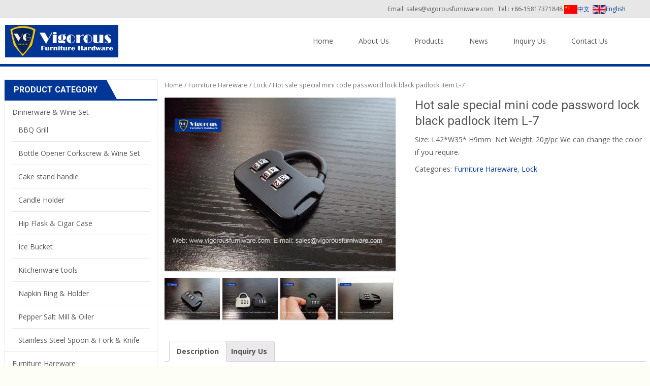

--- FILE ---
content_type: text/html
request_url: http://www.vigorousfurniware.com/product/hot-sale-special-mini-code-password-lock-black-padlock-item-l-7/
body_size: 11292
content:

<!DOCTYPE html>
<html lang="en-US">
<head>
	<meta charset="UTF-8">
	<meta name="viewport" content="width=device-width">
	 
	<link rel="profile" href="http://gmpg.org/xfn/11">
	<link rel="pingback" href="http://www.vigorousfurniware.com/xmlrpc.php">
	<title>Hot sale special mini code password lock black padlock item L-7 &#8211; vigorousfurniware.com</title>
<link rel='dns-prefetch' href='//fonts.googleapis.com' />
<link rel='stylesheet' id='wpb_wps_owl_carousel-css'  href='http://www.vigorousfurniware.com/wp-content/plugins/slider/slideset.css' type='text/css' media='' />
<link rel='stylesheet' id='contact-form-7-css'  href='http://www.vigorousfurniware.com/wp-content/plugins/contact-form-7/includes/css/styles.css' type='text/css' media='all' />
<link rel='stylesheet' id='woocommerce-layout-css'  href='//www.vigorousfurniware.com/wp-content/plugins/woocommerce/assets/css/woocommerce-layout.css' type='text/css' media='all' />
<link rel='stylesheet' id='woocommerce-smallscreen-css'  href='//www.vigorousfurniware.com/wp-content/plugins/woocommerce/assets/css/woocommerce-smallscreen.css' type='text/css' media='only screen and (max-width: 768px)' />
<link rel='stylesheet' id='woocommerce-general-css'  href='//www.vigorousfurniware.com/wp-content/plugins/woocommerce/assets/css/woocommerce.css' type='text/css' media='all' />
<link rel='stylesheet' id='imax-fonts-css'  href='//fonts.googleapis.com/css?family=Open+Sans%3A300%2C400%2C700%2C300italic%2C400italic%2C700italic%7CRoboto%3A300%2C400%2C700&#038;subset=latin%2Clatin-ext' type='text/css' media='all' />
<link rel='stylesheet' id='genericons-css'  href='http://www.vigorousfurniware.com/wp-content/themes/i-max/fonts/genericons.css' type='text/css' media='all' />
<link rel='stylesheet' id='animate-css'  href='http://www.vigorousfurniware.com/wp-content/themes/i-max/css/animate.min.css' type='text/css' media='all' />
<link rel='stylesheet' id='side-menu-css'  href='http://www.vigorousfurniware.com/wp-content/themes/i-max/css/jquery.sidr.dark.css' type='text/css' media='all' />
<link rel='stylesheet' id='owl-carousel-css'  href='http://www.vigorousfurniware.com/wp-content/themes/i-max/css/owl.carousel.css' type='text/css' media='all' />
<link rel='stylesheet' id='owl-carousel-theme-css'  href='http://www.vigorousfurniware.com/wp-content/themes/i-max/css/owl.theme.css' type='text/css' media='all' />
<link rel='stylesheet' id='owl-carousel-transitions-css'  href='http://www.vigorousfurniware.com/wp-content/themes/i-max/css/owl.transitions.css' type='text/css' media='all' />
<link rel='stylesheet' id='imax-style-css'  href='http://www.vigorousfurniware.com/wp-content/themes/i-max_child/style.css' type='text/css' media='all' />
<!--[if lt IE 9]>
<link rel='stylesheet' id='imax-ie-css'  href='http://www.vigorousfurniware.com/wp-content/themes/i-max/css/ie.css' type='text/css' media='all' />
<![endif]-->
<link rel='stylesheet' id='imax-extra-stylesheet-css'  href='http://www.vigorousfurniware.com/wp-content/themes/i-max/css/extra-style.css' type='text/css' media='all' />
<style id='imax-extra-stylesheet-inline-css' type='text/css'>
#sun h3 span {
    background: none repeat scroll 0 0 #003696;
}
#sun h3 span::before {
    border-bottom: 37px solid #003696;
}
.wpb_area_title{
border-bottom: 3px solid #003696;
}
</style>
<link rel='stylesheet' id='kirki-styles-css'  href='http://www.vigorousfurniware.com/wp-content/themes/i-max/inc/kirki/assets/css/kirki-styles.css' type='text/css' media='all' />
<script type='text/javascript' src='http://www.vigorousfurniware.com/wp-includes/js/jquery/jquery.js'></script>
<script type='text/javascript' src='http://www.vigorousfurniware.com/wp-includes/js/jquery/jquery-migrate.min.js'></script>
<script type='text/javascript' src='http://www.vigorousfurniware.com/wp-content/plugins/js/js.js'></script>
<link rel="canonical" href="http://www.vigorousfurniware.com/product/hot-sale-special-mini-code-password-lock-black-padlock-item-l-7/" />
<style type="text/css">
.grid figcaption a, div.grid_no_animation figcaption a.button {background: #1abc9c!important;}
.grid figcaption a:hover, div.grid_no_animation figcaption a.button:hover {background: #16a085!important;}
.owl-theme .owl-controls .owl-page span {background: #8BCFC2;}
.owl-theme .owl-controls .owl-page.active span,
.owl-theme .owl-controls.clickable .owl-page:hover span{background: #16A085;}
.owl-theme .owl-controls .owl-buttons div {background: #CCCCCC;}
.owl-theme .owl-controls.clickable .owl-buttons div:hover{background:#999999;}
div.grid_no_animation figcaption .pro_price_area .amount {text-decoration: none;color: #16A085;}
</style>
<style type="text/css">
a,a:visited,.blog-columns .comments-link a:hover {color: #003696;}input:focus,textarea:focus,.site-footer .widget-area .widget .wpcf7 .wpcf7-submit {border: 1px solid #003696;}button,input[type="submit"],input[type="button"],input[type="reset"],.tx-service.curved .tx-service-icon span,.tx-service.square .tx-service-icon span {background-color: #003696;}.nav-container .sub-menu,.nav-container .children {border-top: 2px solid #003696;}.ibanner,.da-dots span.da-dots-current,.tx-cta a.cta-button {background-color: #003696;}#ft-post .entry-thumbnail:hover > .comments-link,.tx-folio-img .folio-links .folio-linkico,.tx-folio-img .folio-links .folio-zoomico {background-color: #003696;}.entry-header h1.entry-title a:hover,.entry-header > .entry-meta a:hover {color: #003696;}.featured-area div.entry-summary > p > a.moretag:hover {background-color: #003696;}.site-content div.entry-thumbnail .stickyonimg,.site-content div.entry-thumbnail .dateonimg,.site-content div.entry-nothumb .stickyonimg,.site-content div.entry-nothumb .dateonimg {background-color: #003696;}.entry-meta a,.entry-content a,.comment-content a,.entry-content a:visited {color: #003696;}.format-status .entry-content .page-links a,.format-gallery .entry-content .page-links a,.format-chat .entry-content .page-links a,.format-quote .entry-content .page-links a,.page-links a {background: #003696;border: 1px solid #003696;color: #ffffff;}.format-gallery .entry-content .page-links a:hover,.format-audio .entry-content .page-links a:hover,.format-status .entry-content .page-links a:hover,.format-video .entry-content .page-links a:hover,.format-chat .entry-content .page-links a:hover,.format-quote .entry-content .page-links a:hover,.page-links a:hover {color: #003696;}.iheader.front {background-color: #003696;}.navigation a,.tx-post-row .tx-folio-title a:hover,.tx-blog .tx-blog-item h3.tx-post-title a:hover {color: #003696;}.paging-navigation div.navigation > ul > li a:hover,.paging-navigation div.navigation > ul > li.active > a {color: #003696;	border-color: #003696;}.comment-author .fn,.comment-author .url,.comment-reply-link,.comment-reply-login,.comment-body .reply a,.widget a:hover {color: #003696;}.widget_calendar a:hover {background-color: #003696;	color: #ffffff;	}.widget_calendar td#next a:hover,.widget_calendar td#prev a:hover {background-color: #003696;color: #ffffff;}.site-footer div.widget-area .widget a:hover {color: #003696;}.site-main div.widget-area .widget_calendar a:hover,.site-footer div.widget-area .widget_calendar a:hover {background-color: #003696;color: #ffffff;}.widget a:visited { color: #373737;}.widget a:hover,.entry-header h1.entry-title a:hover,.error404 .page-title:before,.tx-service-icon span i,.tx-post-comm:after {color: #003696;}.da-dots > span > span,.site-footer .widget-area .widget .wpcf7 .wpcf7-submit {background-color: #003696;}.iheader,.format-status,.tx-service:hover .tx-service-icon span,.ibanner .da-slider .owl-item .da-link:hover {background-color: #003696;}.tx-cta {border-left: 6px solid #003696;}.paging-navigation #posts-nav > span:hover, .paging-navigation #posts-nav > a:hover, .paging-navigation #posts-nav > span.current, .paging-navigation #posts-nav > a.current, .paging-navigation div.navigation > ul > li a:hover, .paging-navigation div.navigation > ul > li > span.current, .paging-navigation div.navigation > ul > li.active > a {border: 1px solid #003696;color: #003696;}.entry-title a { color: #141412;}.tx-service-icon span { border: 2px solid #003696;}.nav-container .current_page_item > a,.nav-container .current_page_ancestor > a,.nav-container .current-menu-item > a,.nav-container .current-menu-ancestor > a,.nav-container li a:hover,.nav-container li:hover > a,.nav-container li a:hover,ul.nav-container ul a:hover,.nav-container ul ul a:hover {background-color: #003696; }.tx-service.curved .tx-service-icon span,.tx-service.square .tx-service-icon span {border: 6px solid #e7e7e7; width: 100px; height: 100px;}.tx-service.curved .tx-service-icon span i,.tx-service.square .tx-service-icon span i {color: #FFFFFF;}.tx-service.curved:hover .tx-service-icon span,.tx-service.square:hover .tx-service-icon span {background-color: #e7e7e7;}.tx-service.curved:hover .tx-service-icon span i,.tx-service.square:hover .tx-service-icon span i,.folio-style-gallery.tx-post-row .tx-portfolio-item .tx-folio-title a:hover {color: #003696;}.site .tx-slider .tx-slide-button a,.ibanner .da-slider .owl-item.active .da-link  { background-color: #003696; color: #FFF; }.site .tx-slider .tx-slide-button a:hover  { background-color: #373737; color: #FFF; }</style>
<style type="text/css" id="custom-background-css">
body.custom-background { background-color: #fdfff7; background-image: url("http://www.vigorousfurniware.com/wp-content/themes/i-max/images/default-bg.png"); background-position: left top; background-size: auto; background-repeat: repeat; background-attachment: scroll; }
</style>
<link rel="icon" href="http://www.vigorousfurniware.com/wp-content/uploads/vigorous.jpg" sizes="32x32" />
<link rel="icon" href="http://www.vigorousfurniware.com/wp-content/uploads/vigorous.jpg" sizes="192x192" />
<link rel="apple-touch-icon-precomposed" href="http://www.vigorousfurniware.com/wp-content/uploads/vigorous.jpg" />
<meta name="msapplication-TileImage" content="http://www.vigorousfurniware.com/wp-content/uploads/vigorous.jpg" />
</head>
<body class="product-template-default single single-product postid-891 custom-background woocommerce woocommerce-page sidebar nx-wide onecol-blog single-author no-avatars" style="  ">
	<div id="page" class="hfeed site">
    	
            	<div id="utilitybar" class="utilitybar">
        	<div class="ubarinnerwrap">
                <div class="socialicons">
 
                </div>
                                <div class="topphone">
              
                    Tel :  +86-15817371848				<a href="http://cn.vigorousfurniware.com"><img src="http://www.vigorousfurniware.com/wp-content/themes/i-max_child/woocommerce/zh.gif" alt="zh" width="26" />中文</a>&nbsp;&nbsp;<a href="http://www.vigorousfurniware.com"><img src="http://www.vigorousfurniware.com/wp-content/themes/i-max_child/woocommerce/en.gif" alt="en" width="26" />English</a>
                </div>
                                
                                <div class="topphone">
             
                    Email:  sales@vigorousfurniware.com                </div>
                  
				
            </div> 
        </div>
                
        <div class="headerwrap">
            <header id="masthead" class="site-header" role="banner">
         		<div class="headerinnerwrap">
					                        <a class="home-link" href="http://www.vigorousfurniware.com/" title="vigorousfurniware.com" rel="home">
                            <span><img src="http://www.vigorousfurniware.com/wp-content/uploads/网站logo.png" alt="vigorousfurniware.com" /></span>
                        </a>
                    	
        
                    <div id="navbar" class="navbar">
                        <nav id="site-navigation" class="navigation main-navigation" role="navigation">
                            <h3 class="menu-toggle">Menu</h3>
                            <a class="screen-reader-text skip-link" href="#content" title="Skip to content">Skip to content</a>
                            <div class="nav-container"><ul id="menu-%e8%8f%9c%e5%8d%951" class="nav-menu"><li id="menu-item-77" class="menu-item menu-item-type-post_type menu-item-object-page menu-item-home menu-item-77"><a href="http://www.vigorousfurniware.com/">Home</a></li>
<li id="menu-item-50" class="menu-item menu-item-type-post_type menu-item-object-page menu-item-50"><a href="http://www.vigorousfurniware.com/about_us/">About Us</a></li>
<li id="menu-item-53" class="menu-item menu-item-type-post_type menu-item-object-page menu-item-has-children current_page_parent menu-item-53"><a href="http://www.vigorousfurniware.com/products/">Products</a>
<ul class="sub-menu">
	<li id="menu-item-5804" class="menu-item menu-item-type-taxonomy menu-item-object-product_cat menu-item-has-children menu-item-5804"><a href="http://www.vigorousfurniware.com/product-catagory/dinnerware-package-wine-set/">Dinnerware &#038; Wine Set</a>
	<ul class="sub-menu">
		<li id="menu-item-3258" class="menu-item menu-item-type-taxonomy menu-item-object-product_cat menu-item-3258"><a href="http://www.vigorousfurniware.com/product-catagory/dinnerware-package-wine-set/cake-stand-handle/">Cake stand handle</a></li>
		<li id="menu-item-3259" class="menu-item menu-item-type-taxonomy menu-item-object-product_cat menu-item-3259"><a href="http://www.vigorousfurniware.com/product-catagory/dinnerware-package-wine-set/pepper-salt-mill-package-oiler/">Pepper Salt Mill &#038; Oiler</a></li>
		<li id="menu-item-3260" class="menu-item menu-item-type-taxonomy menu-item-object-product_cat menu-item-3260"><a href="http://www.vigorousfurniware.com/product-catagory/dinnerware-package-wine-set/stainless-steel-spoon-package-fork-package-knife/">Stainless Steel Spoon &#038; Fork &#038; Knife</a></li>
		<li id="menu-item-7372" class="menu-item menu-item-type-taxonomy menu-item-object-product_cat menu-item-7372"><a href="http://www.vigorousfurniware.com/product-catagory/dinnerware-package-wine-set/bottle-opener-corkscrew-package-wine-set/">Bottle Opener Corkscrew &#038; Wine Set</a></li>
		<li id="menu-item-198" class="menu-item menu-item-type-taxonomy menu-item-object-product_cat menu-item-198"><a href="http://www.vigorousfurniware.com/product-catagory/dinnerware-package-wine-set/hip-flask-package-cigar-case/">Hip Flask &#038; Cigar Case</a></li>
		<li id="menu-item-199" class="menu-item menu-item-type-taxonomy menu-item-object-product_cat menu-item-199"><a href="http://www.vigorousfurniware.com/product-catagory/dinnerware-package-wine-set/ice-bucket/">Ice Bucket</a></li>
		<li id="menu-item-213" class="menu-item menu-item-type-taxonomy menu-item-object-product_cat menu-item-213"><a href="http://www.vigorousfurniware.com/product-catagory/dinnerware-package-wine-set/napkin-ring-package-holder/">Napkin Ring &#038; Holder</a></li>
		<li id="menu-item-3252" class="menu-item menu-item-type-taxonomy menu-item-object-product_cat menu-item-3252"><a href="http://www.vigorousfurniware.com/product-catagory/dinnerware-package-wine-set/candle-holder/">Candle Holder</a></li>
		<li id="menu-item-211" class="menu-item menu-item-type-taxonomy menu-item-object-product_cat menu-item-211"><a href="http://www.vigorousfurniware.com/product-catagory/dinnerware-package-wine-set/bbq-grill/">BBQ Grill</a></li>
	</ul>
</li>
	<li id="menu-item-3253" class="menu-item menu-item-type-taxonomy menu-item-object-product_cat current-product-ancestor current-menu-parent current-product-parent menu-item-has-children menu-item-3253"><a href="http://www.vigorousfurniware.com/product-catagory/furniture-hardware/">Furniture Hareware</a>
	<ul class="sub-menu">
		<li id="menu-item-3267" class="menu-item menu-item-type-taxonomy menu-item-object-product_cat menu-item-3267"><a href="http://www.vigorousfurniware.com/product-catagory/furniture-hardware/fruniture-leg-leg-tip-caps/">Furniture leg &#038; leg tip caps</a></li>
		<li id="menu-item-3263" class="menu-item menu-item-type-taxonomy menu-item-object-product_cat menu-item-3263"><a href="http://www.vigorousfurniware.com/product-catagory/furniture-hardware/caster-metal-pu-plastic/">Caster-Metal / PU/ Plastic</a></li>
		<li id="menu-item-3264" class="menu-item menu-item-type-taxonomy menu-item-object-product_cat menu-item-3264"><a href="http://www.vigorousfurniware.com/product-catagory/furniture-hardware/swivel-lazy-susan-turntable-metal-arcylic-plastic/">Swivel Lazy Susan Turntable &#8211; Metal / Arcylic / Plastic</a></li>
		<li id="menu-item-3254" class="menu-item menu-item-type-taxonomy menu-item-object-product_cat menu-item-3254"><a href="http://www.vigorousfurniware.com/product-catagory/furniture-hardware/hook/">Hook</a></li>
		<li id="menu-item-7374" class="menu-item menu-item-type-taxonomy menu-item-object-product_cat menu-item-7374"><a href="http://www.vigorousfurniware.com/product-catagory/furniture-hardware/hinge-gemel-package-bolt/">Hinge Gemel &#038; Bolt</a></li>
		<li id="menu-item-3255" class="menu-item menu-item-type-taxonomy menu-item-object-product_cat current-product-ancestor current-menu-parent current-product-parent menu-item-3255"><a href="http://www.vigorousfurniware.com/product-catagory/furniture-hardware/lock/">Lock</a></li>
		<li id="menu-item-3262" class="menu-item menu-item-type-taxonomy menu-item-object-product_cat menu-item-3262"><a href="http://www.vigorousfurniware.com/product-catagory/furniture-hardware/knob-metal-cartoon-granite-ceramic/">Knob- Metal / Cartoon / Granite / Ceramic</a></li>
		<li id="menu-item-3261" class="menu-item menu-item-type-taxonomy menu-item-object-product_cat menu-item-3261"><a href="http://www.vigorousfurniware.com/product-catagory/furniture-hardware/handle-recessed-classic-modern/">Handle- Recessed / Classic / Modern</a></li>
		<li id="menu-item-3268" class="menu-item menu-item-type-taxonomy menu-item-object-product_cat menu-item-3268"><a href="http://www.vigorousfurniware.com/product-catagory/furniture-hardware/nameplate/">Nameplate</a></li>
		<li id="menu-item-3250" class="menu-item menu-item-type-taxonomy menu-item-object-product_cat menu-item-3250"><a href="http://www.vigorousfurniware.com/product-catagory/furniture-hardware/bell/">Bell</a></li>
	</ul>
</li>
	<li id="menu-item-7393" class="menu-item menu-item-type-taxonomy menu-item-object-product_cat menu-item-has-children menu-item-7393"><a href="http://www.vigorousfurniware.com/product-catagory/woodworking-package-decoration/">Woodworking &#038; Decoration</a>
	<ul class="sub-menu">
		<li id="menu-item-7375" class="menu-item menu-item-type-taxonomy menu-item-object-product_cat menu-item-7375"><a href="http://www.vigorousfurniware.com/product-catagory/woodworking-package-decoration/disposable-wooden-spoon-fork-package-skewer-boat-plate/">Disposable Wooden Spoon Fork &#038; Skewer</a></li>
		<li id="menu-item-7373" class="menu-item menu-item-type-taxonomy menu-item-object-product_cat menu-item-7373"><a href="http://www.vigorousfurniware.com/product-catagory/woodworking-package-decoration/cork-stopper-package-coaster/">Cork Stopper &#038; Coaster</a></li>
		<li id="menu-item-7450" class="menu-item menu-item-type-taxonomy menu-item-object-product_cat menu-item-7450"><a href="http://www.vigorousfurniware.com/product-catagory/woodworking-package-decoration/food-board-package-wooden-tray/">Food Board &#038; Wooden Tray</a></li>
		<li id="menu-item-7890" class="menu-item menu-item-type-taxonomy menu-item-object-product_cat menu-item-7890"><a href="http://www.vigorousfurniware.com/product-catagory/woodworking-package-decoration/wooden-pegs-package-toys/">Wooden Pegs &#038; Toys</a></li>
		<li id="menu-item-3251" class="menu-item menu-item-type-taxonomy menu-item-object-product_cat menu-item-3251"><a href="http://www.vigorousfurniware.com/product-catagory/woodworking-package-decoration/dice-metal-plastic-wooden/">Dice- Metal / Plastic / Wooden</a></li>
		<li id="menu-item-7451" class="menu-item menu-item-type-taxonomy menu-item-object-product_cat menu-item-7451"><a href="http://www.vigorousfurniware.com/product-catagory/woodworking-package-decoration/kids-toys-package-game/">kids Toys &#038; Game</a></li>
		<li id="menu-item-219" class="menu-item menu-item-type-taxonomy menu-item-object-product_cat menu-item-219"><a href="http://www.vigorousfurniware.com/product-catagory/woodworking-package-decoration/sand-timer-package-hourglass/">Sand Timer &#038; Hourglass</a></li>
	</ul>
</li>
	<li id="menu-item-3269" class="menu-item menu-item-type-taxonomy menu-item-object-product_cat menu-item-3269"><a href="http://www.vigorousfurniware.com/product-catagory/other-cnc-machining/">Other CNC Machining</a></li>
</ul>
</li>
<li id="menu-item-67" class="menu-item menu-item-type-taxonomy menu-item-object-category menu-item-67"><a href="http://www.vigorousfurniware.com/category/news/">News</a></li>
<li id="menu-item-52" class="menu-item menu-item-type-post_type menu-item-object-page menu-item-52"><a href="http://www.vigorousfurniware.com/inquiry/">Inquiry Us</a></li>
<li id="menu-item-51" class="menu-item menu-item-type-post_type menu-item-object-page menu-item-51"><a href="http://www.vigorousfurniware.com/contact_us/">Contact Us</a></li>
</ul></div>                        </nav><!-- #site-navigation -->

                    </div><!-- #navbar -->
                    <div class="clear"></div>
                </div>
            </header><!-- #masthead -->
        </div>
        
        <!-- #Banner -->
                
        <div class="iheader" style="">
        	<div class="titlebar">
            	
               
            	
            </div>
        </div>
        
				<div id="main" class="site-main">


	            
	<div id="primary" class="content-area">

		<div id="content" class="site-content" role="main">
                <nav class="woocommerce-breadcrumb" itemprop="breadcrumb"><a href="http://www.vigorousfurniware.com">Home</a>&nbsp;&#47;&nbsp;<a href="http://www.vigorousfurniware.com/product-catagory/furniture-hardware/">Furniture Hareware</a>&nbsp;&#47;&nbsp;<a href="http://www.vigorousfurniware.com/product-catagory/furniture-hardware/lock/">Lock</a>&nbsp;&#47;&nbsp;Hot sale special mini code password lock black padlock item L-7</nav>				

<div itemscope itemtype="http://schema.org/Product" id="product-891" class="post-891 product type-product status-publish has-post-thumbnail product_cat-furniture-hardware product_cat-lock first instock shipping-taxable product-type-simple">

	<div class="images">
	<a href="http://www.vigorousfurniware.com/wp-content/uploads/Vigorous-manufacture-of-animal-lock-heart-lock25.jpg" itemprop="image" class="woocommerce-main-image zoom" title="" data-rel="prettyPhoto[product-gallery]"><img width="700" height="525" src="http://www.vigorousfurniware.com/wp-content/uploads/Vigorous-manufacture-of-animal-lock-heart-lock25.jpg" class="attachment-shop_single size-shop_single wp-post-image" alt="vigorous-manufacture-of-animal-lock-heart-lock25" title="vigorous-manufacture-of-animal-lock-heart-lock25" /></a>	<div class="thumbnails columns-4"><a href="http://www.vigorousfurniware.com/wp-content/uploads/Vigorous-manufacture-of-animal-lock-heart-lock25.jpg" class="zoom first" title="vigorous-manufacture-of-animal-lock-heart-lock25" data-rel="prettyPhoto[product-gallery]"><img width="700" height="525" src="http://www.vigorousfurniware.com/wp-content/uploads/Vigorous-manufacture-of-animal-lock-heart-lock25.jpg" class="attachment-shop_single size-shop_single" alt="" /></a><a href="http://www.vigorousfurniware.com/wp-content/uploads/Vigorous-manufacture-of-animal-lock-heart-lock31.jpg" class="zoom" title="vigorous-manufacture-of-animal-lock-heart-lock31" data-rel="prettyPhoto[product-gallery]"><img width="700" height="525" src="http://www.vigorousfurniware.com/wp-content/uploads/Vigorous-manufacture-of-animal-lock-heart-lock31.jpg" class="attachment-shop_single size-shop_single" alt="" /></a><a href="http://www.vigorousfurniware.com/wp-content/uploads/Vigorous-manufacture-of-animal-lock-heart-lock27.jpg" class="zoom" title="vigorous-manufacture-of-animal-lock-heart-lock27" data-rel="prettyPhoto[product-gallery]"><img width="700" height="525" src="http://www.vigorousfurniware.com/wp-content/uploads/Vigorous-manufacture-of-animal-lock-heart-lock27.jpg" class="attachment-shop_single size-shop_single" alt="" /></a><a href="http://www.vigorousfurniware.com/wp-content/uploads/Vigorous-manufacture-of-animal-lock-heart-lock26.jpg" class="zoom last" title="vigorous-manufacture-of-animal-lock-heart-lock26" data-rel="prettyPhoto[product-gallery]"><img width="700" height="525" src="http://www.vigorousfurniware.com/wp-content/uploads/Vigorous-manufacture-of-animal-lock-heart-lock26.jpg" class="attachment-shop_single size-shop_single" alt="" /></a></div>
	</div>

	<div class="summary entry-summary">

		<h1 itemprop="name" class="product_title entry-title">Hot sale special mini code password lock black padlock item L-7</h1><div itemprop="offers" itemscope itemtype="http://schema.org/Offer">

	<p class="price"></p>

	<meta itemprop="price" content="0" />
	<meta itemprop="priceCurrency" content="GBP" />
	<link itemprop="availability" href="http://schema.org/InStock" />

</div>
<div itemprop="description">
	<p>Size: L42*W35* H9mm  Net Weight: 20g/pc We can change the color if you require.</p>
</div>
<div class="product_meta" >

	
	<span class="posted_in">Categories: <a href="http://www.vigorousfurniware.com/product-catagory/furniture-hardware/" rel="tag">Furniture Hareware</a>, <a href="http://www.vigorousfurniware.com/product-catagory/furniture-hardware/lock/" rel="tag">Lock</a>.</span>
		
	<script type="text/javascript" src="//s7.addthis.com/js/300/addthis_widget.js#pubid=ra-53acdfd12981b1a6" async="async"></script>
    
	<div class="addthis_sharing_toolbox"></div>

</div>


	</div><!-- .summary -->

	
	<div class="woocommerce-tabs wc-tabs-wrapper">
		<ul class="tabs wc-tabs">
							<li class="description_tab">
					<a href="#tab-description">Description</a>
				</li>
							<li class="my_custom_tab_tab">
					<a href="#tab-my_custom_tab">Inquiry Us</a>
				</li>
					</ul>
					<div class="woocommerce-Tabs-panel woocommerce-Tabs-panel--description panel entry-content wc-tab" id="tab-description">
				

<p><img class="alignnone size-full wp-image-912" src="http://www.vigorousfurniware.com/wp-content/uploads/Vigorous-manufacture-of-animal-lock-heart-lock25.jpg" alt="vigorous-manufacture-of-animal-lock-heart-lock25" width="700" height="525" /> <img class="alignnone size-full wp-image-913" src="http://www.vigorousfurniware.com/wp-content/uploads/Vigorous-manufacture-of-animal-lock-heart-lock26.jpg" alt="vigorous-manufacture-of-animal-lock-heart-lock26" width="700" height="525" /> <img class="alignnone size-full wp-image-914" src="http://www.vigorousfurniware.com/wp-content/uploads/Vigorous-manufacture-of-animal-lock-heart-lock27.jpg" alt="vigorous-manufacture-of-animal-lock-heart-lock27" width="700" height="525" /> <img class="alignnone size-full wp-image-911" src="http://www.vigorousfurniware.com/wp-content/uploads/Vigorous-manufacture-of-animal-lock-heart-lock24.jpg" alt="vigorous-manufacture-of-animal-lock-heart-lock24" width="700" height="525" /> <img class="alignnone size-full wp-image-910" src="http://www.vigorousfurniware.com/wp-content/uploads/Vigorous-manufacture-of-animal-lock-heart-lock21.jpg" alt="vigorous-manufacture-of-animal-lock-heart-lock21" width="700" height="525" /> <img class="alignnone size-full wp-image-915" src="http://www.vigorousfurniware.com/wp-content/uploads/Vigorous-manufacture-of-animal-lock-heart-lock28.jpg" alt="vigorous-manufacture-of-animal-lock-heart-lock28" width="700" height="525" /> <img class="alignnone size-full wp-image-916" src="http://www.vigorousfurniware.com/wp-content/uploads/Vigorous-manufacture-of-animal-lock-heart-lock29.jpg" alt="vigorous-manufacture-of-animal-lock-heart-lock29" width="700" height="525" /> <img class="alignnone size-full wp-image-917" src="http://www.vigorousfurniware.com/wp-content/uploads/Vigorous-manufacture-of-animal-lock-heart-lock30.jpg" alt="vigorous-manufacture-of-animal-lock-heart-lock30" width="700" height="525" /> <img class="alignnone size-full wp-image-918" src="http://www.vigorousfurniware.com/wp-content/uploads/Vigorous-manufacture-of-animal-lock-heart-lock31.jpg" alt="vigorous-manufacture-of-animal-lock-heart-lock31" width="700" height="525" /> <img class="alignnone size-full wp-image-1011" src="http://www.vigorousfurniware.com/wp-content/uploads/Vigorous-manufacture-of-animal-lock-heart-lock150.jpg" alt="vigorous-manufacture-of-animal-lock-heart-lock150" width="700" height="525" /> <img class="alignnone size-full wp-image-969" src="http://www.vigorousfurniware.com/wp-content/uploads/Vigorous-manufacture-of-animal-lock-heart-lock90.jpg" alt="vigorous-manufacture-of-animal-lock-heart-lock90" width="700" height="525" /><img class="alignnone size-full wp-image-538" src="http://www.vigorousfurniware.com/wp-content/uploads/multiple-surface-treatment-2-1.jpg" alt="multiple-surface-treatment-2" width="700" height="800" /> <img class="alignnone size-full wp-image-536" src="http://www.vigorousfurniware.com/wp-content/uploads/factory-profile-1.jpg" alt="factory-profile" width="700" height="800" /></p>
<p>Package: Each piece packed in a poly bag.</p>
<p>MOQ: To growing with our customer, we can accept small order right now! More bigger quantity, the price is more cheaper.</p>
<p>Payment : 30% deposit by T/T , paypal, Western Union or Bank Transfer before production , 70% before shipping.</p>
<p><img class="alignnone size-full wp-image-540" src="http://www.vigorousfurniware.com/wp-content/uploads/payment-2.jpg" alt="payment-2" width="700" height="90" /></p>
<p>Shipping method : we can help you export the goods , send by air /by sea /by express (DHL ,UPS ,TNT ,FedEx ect. )</p>
<p><img class="alignnone size-full wp-image-541" src="http://www.vigorousfurniware.com/wp-content/uploads/shipping-1.jpg" alt="shipping" width="700" height="90" /></p>
<p>After Sales Service:<strong> </strong><strong>If you find any problem after received the goods, pls take picture to us for reference, we will find out the reason and resend some new products to you.</strong></p>
<p><img class="alignnone size-full wp-image-539" src="http://www.vigorousfurniware.com/wp-content/uploads/name-card-combine-1.jpg" alt="name-card-combine" width="700" height="800" /></p>
			</div>
					<div class="woocommerce-Tabs-panel woocommerce-Tabs-panel--my_custom_tab panel entry-content wc-tab" id="tab-my_custom_tab">
				

	<p><div role="form" class="wpcf7" id="wpcf7-f11-p891-o1" lang="en-US" dir="ltr">
<div class="screen-reader-response" aria-live="polite"></div>
<form action="/product/hot-sale-special-mini-code-password-lock-black-padlock-item-l-7/#wpcf7-f11-p891-o1" method="post" class="wpcf7-form" novalidate="novalidate">
<div style="display: none;">
<input type="hidden" name="_wpcf7" value="11" />
<input type="hidden" name="_wpcf7_version" value="5.4" />
<input type="hidden" name="_wpcf7_locale" value="en_US" />
<input type="hidden" name="_wpcf7_unit_tag" value="wpcf7-f11-p891-o1" />
<input type="hidden" name="_wpcf7_container_post" value="891" />
</div>
<p>Your Name <br />
    <span class="wpcf7-form-control-wrap your-name"><input type="text" name="your-name" value="" size="40" class="wpcf7-form-control wpcf7-text wpcf7-validates-as-required" aria-required="true" aria-invalid="false" /></span> </p>
<p>Your Email <br />
    <span class="wpcf7-form-control-wrap your-email"><input type="email" name="your-email" value="" size="40" class="wpcf7-form-control wpcf7-text wpcf7-email wpcf7-validates-as-required wpcf7-validates-as-email" aria-required="true" aria-invalid="false" /></span> </p>
<p>Inquiry Product<br />
    <span class="wpcf7-form-control-wrap dynamictext-574"><input type="text" name="dynamictext-574" value="Hot sale special mini code password lock black padlock item L-7" size="40" class="wpcf7-form-control wpcf7dtx-dynamictext wpcf7-dynamictext wpcf7-validates-as-required" aria-required="true" aria-invalid="false" /></span></p>
<p>Your Message<br />
    <span class="wpcf7-form-control-wrap your-message"><textarea name="your-message" cols="40" rows="10" class="wpcf7-form-control wpcf7-textarea" aria-invalid="false"></textarea></span> </p>
<p>Captcha<br />
<span class="wpcf7-form-control-wrap quiz-483"><label><span class="wpcf7-quiz-label">11+2=?</span> <input type="text" name="quiz-483" size="40" class="wpcf7-form-control wpcf7-quiz" autocomplete="off" aria-required="true" aria-invalid="false" /></label><input type="hidden" name="_wpcf7_quiz_answer_quiz-483" value="e5ff1cbda3aea7d0514d22beac50ec07" /></span> </p>
<p><input type="submit" value="Send Email" class="wpcf7-form-control wpcf7-submit" /></p>
<div class="wpcf7-response-output wpcf7-display-none" aria-hidden="true"></div></form></div></p>

			</div>
			</div>


	<div class="related products">
	
	  <div class="wpb_slider_area wpb_latest_pro_sli wpb_fix_cart"><div id="sun" ><h3 class="wpb_area_title"><span>相关产品</span></h3></div><div class="supercat-des">
			<a class="img-class" title=""></a>		
			</div><div id="owl-demo-related" class="owl-carousel"><div class="item"><figure><a href="http://www.vigorousfurniware.com/product/hot-sale-special-antique-brass-lock-for-wooden-box-item-l-14/" class="lazyOwl"><img width="300" height="225" src="http://www.vigorousfurniware.com/wp-content/uploads/Vigorous-manufacture-of-box-corner-hinge-lock-hook-and-handle423.jpg" class="wpb_pro_img wp-post-image" alt="" /></a><figcaption><h3 class="pro_title">Hot sale special antique brass lock for wooden box item L-14</h3><div class="price_area_fix">		<p class="product woocommerce add_to_cart_inline " style="border:4px solid #ccc; padding: 12px;">

										
			<a rel="nofollow" href="http://www.vigorousfurniware.com/product/hot-sale-special-antique-brass-lock-for-wooden-box-item-l-14/" data-quantity="1" data-product_id="1113" data-product_sku="" class="button product_type_simple ajax_add_to_cart">Read more</a>
		</p></div></figcaption></figure></div><div class="item"><figure><a href="http://www.vigorousfurniware.com/product/hot-sale-small-valentine-love-red-heart-lock-with-key-padlock-item-l-3/" class="lazyOwl"><img width="300" height="225" src="http://www.vigorousfurniware.com/wp-content/uploads/Vigorous-manufacture-of-animal-lock-heart-lock114.jpg" class="wpb_pro_img wp-post-image" alt="" /></a><figcaption><h3 class="pro_title">Hot sale small Valentine love red heart lock with key padlock item L-3</h3><div class="price_area_fix">		<p class="product woocommerce add_to_cart_inline " style="border:4px solid #ccc; padding: 12px;">

										
			<a rel="nofollow" href="http://www.vigorousfurniware.com/product/hot-sale-small-valentine-love-red-heart-lock-with-key-padlock-item-l-3/" data-quantity="1" data-product_id="1107" data-product_sku="" class="button product_type_simple ajax_add_to_cart">Read more</a>
		</p></div></figcaption></figure></div><div class="item"><figure><a href="http://www.vigorousfurniware.com/product/special-offer-small-cute-silver-heart-lock-with-key-padlock-item-l-3/" class="lazyOwl"><img width="300" height="225" src="http://www.vigorousfurniware.com/wp-content/uploads/Vigorous-manufacture-of-animal-lock-heart-lock124.jpg" class="wpb_pro_img wp-post-image" alt="" /></a><figcaption><h3 class="pro_title">Special offer small cute silver heart lock with key padlock item L-3</h3><div class="price_area_fix">		<p class="product woocommerce add_to_cart_inline " style="border:4px solid #ccc; padding: 12px;">

										
			<a rel="nofollow" href="http://www.vigorousfurniware.com/product/special-offer-small-cute-silver-heart-lock-with-key-padlock-item-l-3/" data-quantity="1" data-product_id="1105" data-product_sku="" class="button product_type_simple ajax_add_to_cart">Read more</a>
		</p></div></figcaption></figure></div><div class="item"><figure><a href="http://www.vigorousfurniware.com/product/hot-sale-new-small-code-password-lock-pink-blue-padlock-item-l-10/" class="lazyOwl"><img width="300" height="225" src="http://www.vigorousfurniware.com/wp-content/uploads/Vigorous-manufacture-of-animal-lock-heart-lock45.jpg" class="wpb_pro_img wp-post-image" alt="" /></a><figcaption><h3 class="pro_title">Hot sale new small code password lock pink blue padlock item L-10</h3><div class="price_area_fix">		<p class="product woocommerce add_to_cart_inline " style="border:4px solid #ccc; padding: 12px;">

										
			<a rel="nofollow" href="http://www.vigorousfurniware.com/product/hot-sale-new-small-code-password-lock-pink-blue-padlock-item-l-10/" data-quantity="1" data-product_id="1101" data-product_sku="" class="button product_type_simple ajax_add_to_cart">Read more</a>
		</p></div></figcaption></figure></div><div class="item"><figure><a href="http://www.vigorousfurniware.com/product/wholesale-high-quality-mini-t-shirt-padlock-lock-item-l-9/" class="lazyOwl"><img width="300" height="225" src="http://www.vigorousfurniware.com/wp-content/uploads/Vigorous-manufacture-of-animal-lock-heart-lock62.jpg" class="wpb_pro_img wp-post-image" alt="" /></a><figcaption><h3 class="pro_title">Wholesale high quality mini T-shirt padlock lock item L-9</h3><div class="price_area_fix">		<p class="product woocommerce add_to_cart_inline " style="border:4px solid #ccc; padding: 12px;">

										
			<a rel="nofollow" href="http://www.vigorousfurniware.com/product/wholesale-high-quality-mini-t-shirt-padlock-lock-item-l-9/" data-quantity="1" data-product_id="1099" data-product_sku="" class="button product_type_simple ajax_add_to_cart">Read more</a>
		</p></div></figcaption></figure></div><div class="item"><figure><a href="http://www.vigorousfurniware.com/product/high-quality-special-mini-gray-bear-padlock-lock-item-l-6/" class="lazyOwl"><img width="300" height="225" src="http://www.vigorousfurniware.com/wp-content/uploads/Vigorous-manufacture-of-animal-lock-heart-lock80.jpg" class="wpb_pro_img wp-post-image" alt="" /></a><figcaption><h3 class="pro_title">High quality special mini gray bear padlock lock item L-6</h3><div class="price_area_fix">		<p class="product woocommerce add_to_cart_inline " style="border:4px solid #ccc; padding: 12px;">

										
			<a rel="nofollow" href="http://www.vigorousfurniware.com/product/high-quality-special-mini-gray-bear-padlock-lock-item-l-6/" data-quantity="1" data-product_id="1091" data-product_sku="" class="button product_type_simple ajax_add_to_cart">Read more</a>
		</p></div></figcaption></figure></div><div class="item"><figure><a href="http://www.vigorousfurniware.com/product/new-arrival-hot-mini-code-password-lock-pink-bag-padlock-item-l-4/" class="lazyOwl"><img width="300" height="225" src="http://www.vigorousfurniware.com/wp-content/uploads/Vigorous-manufacture-of-animal-lock-heart-lock53.jpg" class="wpb_pro_img wp-post-image" alt="" /></a><figcaption><h3 class="pro_title">New arrival hot mini code password lock pink bag padlock item L-4</h3><div class="price_area_fix">		<p class="product woocommerce add_to_cart_inline " style="border:4px solid #ccc; padding: 12px;">

										
			<a rel="nofollow" href="http://www.vigorousfurniware.com/product/new-arrival-hot-mini-code-password-lock-pink-bag-padlock-item-l-4/" data-quantity="1" data-product_id="1087" data-product_sku="" class="button product_type_simple ajax_add_to_cart">Read more</a>
		</p></div></figcaption></figure></div><div class="item"><figure><a href="http://www.vigorousfurniware.com/product/new-arrival-unique-small-code-password-lock-yellow-bear-padlock-item-l-1/" class="lazyOwl"><img width="300" height="225" src="http://www.vigorousfurniware.com/wp-content/uploads/Vigorous-manufacture-of-animal-lock-heart-lock19.jpg" class="wpb_pro_img wp-post-image" alt="" /></a><figcaption><h3 class="pro_title">New arrival unique small code password lock yellow bear padlock item L-1</h3><div class="price_area_fix">		<p class="product woocommerce add_to_cart_inline " style="border:4px solid #ccc; padding: 12px;">

										
			<a rel="nofollow" href="http://www.vigorousfurniware.com/product/new-arrival-unique-small-code-password-lock-yellow-bear-padlock-item-l-1/" data-quantity="1" data-product_id="1080" data-product_sku="" class="button product_type_simple ajax_add_to_cart">Read more</a>
		</p></div></figcaption></figure></div><div class="item"><figure><a href="http://www.vigorousfurniware.com/product/hot-sale-special-small-code-password-lock-black-padlock-item-l-1/" class="lazyOwl"><img width="300" height="225" src="http://www.vigorousfurniware.com/wp-content/uploads/Vigorous-manufacture-of-animal-lock-heart-lock08.jpg" class="wpb_pro_img wp-post-image" alt="" /></a><figcaption><h3 class="pro_title">Hot sale special small code password lock blue bear padlock item L-1</h3><div class="price_area_fix">		<p class="product woocommerce add_to_cart_inline " style="border:4px solid #ccc; padding: 12px;">

										
			<a rel="nofollow" href="http://www.vigorousfurniware.com/product/hot-sale-special-small-code-password-lock-black-padlock-item-l-1/" data-quantity="1" data-product_id="1072" data-product_sku="" class="button product_type_simple ajax_add_to_cart">Read more</a>
		</p></div></figcaption></figure></div></div></div>	  
	</div>



	<meta itemprop="url" content="http://www.vigorousfurniware.com/product/hot-sale-special-mini-code-password-lock-black-padlock-item-l-7/" />

</div><!-- #product-891 -->


		</div><!-- #content -->
        	<div id="tertiary" class="sidebar-container" role="complementary">
		<div class="sidebar-inner">
			<div class="widget-area" id="sidebar-widgets">
				<aside id="woocommerce_product_categories-2" class="widget woocommerce widget_product_categories"><div id="sun" ><h3 class="wpb_area_title"><span>Product Category</span></h3></div><ul class="product-categories"><li class="cat-item cat-item-17 cat-parent"><a href="http://www.vigorousfurniware.com/product-catagory/dinnerware-package-wine-set/">Dinnerware &amp; Wine Set</a><ul class='children'>
<li class="cat-item cat-item-61"><a href="http://www.vigorousfurniware.com/product-catagory/dinnerware-package-wine-set/bbq-grill/">BBQ Grill</a></li>
<li class="cat-item cat-item-52"><a href="http://www.vigorousfurniware.com/product-catagory/dinnerware-package-wine-set/bottle-opener-corkscrew-package-wine-set/">Bottle Opener Corkscrew &amp; Wine Set</a></li>
<li class="cat-item cat-item-71"><a href="http://www.vigorousfurniware.com/product-catagory/dinnerware-package-wine-set/cake-stand-handle/">Cake stand handle</a></li>
<li class="cat-item cat-item-45"><a href="http://www.vigorousfurniware.com/product-catagory/dinnerware-package-wine-set/candle-holder/">Candle Holder</a></li>
<li class="cat-item cat-item-70"><a href="http://www.vigorousfurniware.com/product-catagory/dinnerware-package-wine-set/hip-flask-package-cigar-case/">Hip Flask &amp; Cigar Case</a></li>
<li class="cat-item cat-item-30"><a href="http://www.vigorousfurniware.com/product-catagory/dinnerware-package-wine-set/ice-bucket/">Ice Bucket</a></li>
<li class="cat-item cat-item-91"><a href="http://www.vigorousfurniware.com/product-catagory/dinnerware-package-wine-set/kitchenware-tools/">Kitchenware tools</a></li>
<li class="cat-item cat-item-50"><a href="http://www.vigorousfurniware.com/product-catagory/dinnerware-package-wine-set/napkin-ring-package-holder/">Napkin Ring &amp; Holder</a></li>
<li class="cat-item cat-item-65"><a href="http://www.vigorousfurniware.com/product-catagory/dinnerware-package-wine-set/pepper-salt-mill-package-oiler/">Pepper Salt Mill &amp; Oiler</a></li>
<li class="cat-item cat-item-47"><a href="http://www.vigorousfurniware.com/product-catagory/dinnerware-package-wine-set/stainless-steel-spoon-package-fork-package-knife/">Stainless Steel Spoon &amp; Fork &amp; Knife</a></li>
</ul>
</li>
<li class="cat-item cat-item-18 current-cat cat-parent"><a href="http://www.vigorousfurniware.com/product-catagory/furniture-hardware/">Furniture Hareware</a><ul class='children'>
<li class="cat-item cat-item-44"><a href="http://www.vigorousfurniware.com/product-catagory/furniture-hardware/bell/">Bell</a></li>
<li class="cat-item cat-item-36"><a href="http://www.vigorousfurniware.com/product-catagory/furniture-hardware/caster-metal-pu-plastic/">Caster-Metal / PU/ Plastic</a></li>
<li class="cat-item cat-item-94"><a href="http://www.vigorousfurniware.com/product-catagory/furniture-hardware/creative-gift/">Creative gift</a></li>
<li class="cat-item cat-item-20"><a href="http://www.vigorousfurniware.com/product-catagory/furniture-hardware/fruniture-leg-leg-tip-caps/">Furniture leg &amp; leg tip caps</a></li>
<li class="cat-item cat-item-72"><a href="http://www.vigorousfurniware.com/product-catagory/furniture-hardware/handle-recessed-classic-modern/">Handle- Recessed / Classic / Modern</a></li>
<li class="cat-item cat-item-19"><a href="http://www.vigorousfurniware.com/product-catagory/furniture-hardware/hinge-gemel-package-bolt/">Hinge Gemel &amp; Bolt</a></li>
<li class="cat-item cat-item-69"><a href="http://www.vigorousfurniware.com/product-catagory/furniture-hardware/hook/">Hook</a></li>
<li class="cat-item cat-item-43"><a href="http://www.vigorousfurniware.com/product-catagory/furniture-hardware/knob-metal-cartoon-granite-ceramic/">Knob- Metal / Cartoon / Granite / Ceramic</a></li>
<li class="cat-item cat-item-64"><a href="http://www.vigorousfurniware.com/product-catagory/furniture-hardware/lock/">Lock</a></li>
<li class="cat-item cat-item-56"><a href="http://www.vigorousfurniware.com/product-catagory/furniture-hardware/nameplate/">Nameplate</a></li>
<li class="cat-item cat-item-23"><a href="http://www.vigorousfurniware.com/product-catagory/furniture-hardware/swivel-lazy-susan-turntable-metal-arcylic-plastic/">Swivel Lazy Susan Turntable - Metal / Arcylic / Plastic</a></li>
<li class="cat-item cat-item-93"><a href="http://www.vigorousfurniware.com/product-catagory/furniture-hardware/wrought-iron-craft/">Wrought Iron Craft</a></li>
<li class="cat-item cat-item-96"><a href="http://www.vigorousfurniware.com/product-catagory/furniture-hardware/furniture-leg/">Furniture leg</a></li>
<li class="cat-item cat-item-97"><a href="http://www.vigorousfurniware.com/product-catagory/furniture-hardware/furniture-metal-leg-caps-ferrules-sleeves/">Furniture metal leg caps/ferrules/sleeves</a></li>
</ul>
</li>
<li class="cat-item cat-item-95"><a href="http://www.vigorousfurniware.com/product-catagory/home-decoration/">Home Decoration</a></li>
<li class="cat-item cat-item-62"><a href="http://www.vigorousfurniware.com/product-catagory/other-cnc-machining/">Other CNC Machining</a></li>
<li class="cat-item cat-item-26 cat-parent"><a href="http://www.vigorousfurniware.com/product-catagory/woodworking-package-decoration/">Woodworking &amp; Decoration</a><ul class='children'>
<li class="cat-item cat-item-92"><a href="http://www.vigorousfurniware.com/product-catagory/woodworking-package-decoration/christmas-series/">Christmas series</a></li>
<li class="cat-item cat-item-53"><a href="http://www.vigorousfurniware.com/product-catagory/woodworking-package-decoration/cork-stopper-package-coaster/">Cork Stopper &amp; Coaster</a></li>
<li class="cat-item cat-item-28"><a href="http://www.vigorousfurniware.com/product-catagory/woodworking-package-decoration/dice-metal-plastic-wooden/">Dice- Metal / Plastic / Wooden</a></li>
<li class="cat-item cat-item-49"><a href="http://www.vigorousfurniware.com/product-catagory/woodworking-package-decoration/disposable-wooden-spoon-fork-package-skewer-boat-plate/">Disposable Wooden Spoon Fork &amp; Skewer &amp; Boat &amp; plate</a></li>
<li class="cat-item cat-item-32"><a href="http://www.vigorousfurniware.com/product-catagory/woodworking-package-decoration/food-board-package-wooden-tray/">Food Board &amp; Wooden Tray</a></li>
<li class="cat-item cat-item-60"><a href="http://www.vigorousfurniware.com/product-catagory/woodworking-package-decoration/kids-toys-package-game/">kids Toys &amp; Game</a></li>
<li class="cat-item cat-item-66"><a href="http://www.vigorousfurniware.com/product-catagory/woodworking-package-decoration/sand-timer-package-hourglass/">Sand Timer &amp; Hourglass</a></li>
<li class="cat-item cat-item-59"><a href="http://www.vigorousfurniware.com/product-catagory/woodworking-package-decoration/wooden-pegs-package-toys/">Wooden Pegs &amp; Toys</a></li>
</ul>
</li>
</ul></aside><aside id="woocommerce_product_search-2" class="widget woocommerce widget_product_search"><div id="sun" ><h3 class="wpb_area_title"><span>Search Products</span></h3></div>
<form role="search" method="get" class="woocommerce-product-search" action="http://www.vigorousfurniware.com/">
	<label class="screen-reader-text" for="woocommerce-product-search-field">Search for:</label>
	<input type="search" id="woocommerce-product-search-field" class="search-field" placeholder="Search Products&hellip;" value="" name="s" title="Search for:" />
	<input type="submit" value="Search" />
	<input type="hidden" name="post_type" value="product" />
</form>
</aside><aside id="text-8" class="widget widget_text"><div id="sun" ><h3 class="wpb_area_title"><span>About Us</span></h3></div>			<div class="textwidget"><p><img class="alignnone size-full wp-image-113" src="http://www.vigorousfurniware.com/wp-content/uploads/www.vigorousfurniware.com-factory-photo.jpg" alt="www-vigorousfurniware-com-factory-photo" width="700" height="451" />Shenzhen Vigorous Furniture Hardware Co., Limited, (Chinese Name: Dongguan Changping Shengxinlong Furniture Hardware Factory) was established in 2006, located in DongGuan , China. We special in producing die casting, stamping and CNC machining Furniture Hardware accessories, such as Handle, Hinge, Caster, Cake Stand, Hook, Custom Nameplate, Ring holder, Swivel Turntable, Ice Bucket, Hip Flask Engraved Logo as require by our customer, we also branching out into Wooden Tableware and ornaments such as Wooden Spoon Fork, Wooden Cutting Board, Tray, Cork, Dice, Pepper mill, Easel these years.</p>
<p><a href="http://www.vigorousfurniware.com/about_us/">Reading More......</a></p>
</div>
		</aside><aside id="text-2" class="widget widget_text"><div id="sun" ><h3 class="wpb_area_title"><span>Contact Us</span></h3></div>			<div class="textwidget"><p>Name: Tracy Lee<br />
Tel: +86-15817371848<br />
QQ: 3197085820<br />
Skype: sales@vigorousfurniware.com<br />
E-mail: <a href="mailto:sales@vigorousfurniware.com">sales@vigorousfurniware.com</a><br />
Add: <span style="font-family: Roman;">A112A Bai Run Industry Park,<b> </b>Xing Long 1 RD No.3, Chang Ping, </span>DongGuang City, GuangDong Province, China.</p>
<p><a href="tencent://message/?uin=3197085820&amp;amp;Site=&amp;amp;Menu=yes"><img class="alignnone size-full wp-image-62" src="http://www.vigorousfurniware.com/wp-content/uploads/qq.jpg" alt="qq" width="35" height="35" /></a>     <a href="skype:sales@vigorousfurniware.com?add"><img class="alignnone size-medium wp-image-63" src="http://www.vigorousfurniware.com/wp-content/uploads/skype.jpg" alt="skype" width="35" height="35" /></a></p>
</div>
		</aside>			</div><!-- .widget-area -->
		</div><!-- .sidebar-inner -->
	</div><!-- #tertiary -->
	</div><!-- #primary -->



<hr />
<footer class="sun">
  <div class="widget widget_text" id="text-7">			<div class="textwidget"><p style="text-align: center;">Copyright © 2006-2016 VIGOROUS FURNIWARE, All Rights Reserved Design by VIGOROUSFURNIWARE.COM</p>
</div>
		<div class="cleaner">&nbsp;</div></div>
</div>

	<script type="text/javascript">
jQuery.noConflict();
(function( $ ) {
  $(function() {
  
$(document).ready(function() {
	// carousel latest
    $("#owl-demo").owlCarousel({
		autoPlay: true,
		stopOnHover: false,
		navigation: true,
		navigationText: [
        "<i class='fa fa-angle-left'></i>",
        "<i class='fa fa-angle-right'></i> "
        ],
		slideSpeed: 1000,
		paginationSpeed: 1000,
		pagination:false,
		paginationNumbers: false,
        items : 5,
        itemsDesktop : [1199,3],
        itemsDesktopSmall : [979,3],
		mouseDrag:false,
		touchDrag:false,
		lazyLoad : true,
	}); 
	// carousel feature
	$("#owl-demo-feature").owlCarousel({
		autoPlay: true,
		stopOnHover: false,
		navigation: true,
		navigationText: [
        "<i class='fa fa-angle-left'></i>",
        "<i class='fa fa-angle-right'></i> "
        ],
		slideSpeed: 1000,
		paginationSpeed: 1000,
		pagination:false,
		paginationNumbers: false,
        items : 4,
        itemsDesktop : [1199,3],
        itemsDesktopSmall : [979,3],
		mouseDrag:false,
		touchDrag:false,
		lazyLoad : true,
	});
	
// sidebar carousel latest

    $("#owl-demo-side").owlCarousel({
        autoPlay: true,
		stopOnHover: false,
		navigation: true,
		navigationText: [
        "<i class='fa fa-angle-left'></i>",
        "<i class='fa fa-angle-right'></i> "
        ],
		slideSpeed: 1000,
		paginationSpeed: 1000,
		pagination:false,
		paginationNumbers: false,
        items : 4,
        itemsDesktop : [1199,3],
        itemsDesktopSmall : [979,3],
		mouseDrag:false,
		touchDrag:false,
		lazyLoad : true,
    });
	
// sidebar carousel feature product
	
	$("#owl-demo-side-feature").owlCarousel({
        autoPlay: false,
		stopOnHover: false,
		navigation: true,
		navigationText: [
        "<i class='fa fa-angle-left'></i>",
        "<i class='fa fa-angle-right'></i> "
        ],
		slideSpeed: 1000,
		paginationSpeed: 1000,
		pagination:false,
		paginationNumbers: false,
        items : 4,
        itemsDesktop : [1199,3],
        itemsDesktopSmall : [979,3],
		mouseDrag:false,
		touchDrag:false,
		lazyLoad : true,
    });
	
		// carousel related
	$("#owl-demo-related").owlCarousel({
		autoPlay: true,
		stopOnHover: false,
		navigation: true,
		navigationText: [
        "<i class='fa fa-angle-left'></i>",
        "<i class='fa fa-angle-right'></i> "
        ],
		slideSpeed: 1000,
		paginationSpeed: 1000,
		pagination:false,
		paginationNumbers: false,
        items : 4,
        itemsDesktop : [1199,3],
        itemsDesktopSmall : [979,3],
		mouseDrag:false,
		touchDrag:false,
		lazyLoad : true,
	});
	
//	
		$("#owl-demo-la").owlCarousel({
		autoPlay: true,
		stopOnHover: false,
		navigation: true,
		navigationText: [
        "<i class='fa fa-angle-left'></i>",
        "<i class='fa fa-angle-right'></i> "
        ],
		slideSpeed: 1000,
		paginationSpeed: 1000,
		pagination:false,
		paginationNumbers: false,
        items : 1,
        itemsDesktop : [1199,3],
        itemsDesktopSmall : [979,3],
		mouseDrag:false,
		touchDrag:false,
		lazyLoad : true,
	});
	
//	
		$("#owl-demo-fe").owlCarousel({
		autoPlay: false,
		stopOnHover: false,
		navigation: true,
		navigationText: [
        "<i class='fa fa-angle-left'></i>",
        "<i class='fa fa-angle-right'></i> "
        ],
		slideSpeed: 1000,
		paginationSpeed: 1000,
		pagination:false,
		paginationNumbers: false,
        items : 5,
        itemsDesktop : [1199,3],
        itemsDesktopSmall : [979,3],
		mouseDrag:false,
		touchDrag:false,
		lazyLoad : true,
	});
	
// sidebar carousel three product
	
	$("#owl-demo-side-three").owlCarousel({
        autoPlay: false,
		stopOnHover: false,
		navigation: true,
		navigationText: [
        "<i class='fa fa-angle-left'></i>",
        "<i class='fa fa-angle-right'></i> "
        ],
		slideSpeed: 1000,
		paginationSpeed: 1000,
		pagination:false,
		paginationNumbers: false,
        items : 4,
        itemsDesktop : [1199,3],
        itemsDesktopSmall : [979,3],
		mouseDrag:false,
		touchDrag:false,
		lazyLoad : true,
    });
		
// sidebar carousel flash product
	
	$("#owl-demo-side-flash").owlCarousel({
        autoPlay: true,
		stopOnHover: true,
		navigation: true,
		navigationText: [
        "<i class='fa fa-angle-left'></i>",
        "<i class='fa fa-angle-right'></i> "
        ],
		slideSpeed: 1000,
		paginationSpeed: 1000,
		pagination:false,
		paginationNumbers: false,
        items : 1,
        itemsDesktop : [1199,1],
        itemsDesktopSmall : [979,1],
		itemsTablet: [768,1],
      	itemsMobile:[479,1],
		mouseDrag:false,
		touchDrag:false,
		transitionStyle:"fade",
		lazyLoad : true,
    });

// sidebar carousel four product
	
	$("#owl-demo-side-four").owlCarousel({
        autoPlay: true,
		stopOnHover: true,
		navigation: true,
		navigationText: [
        "<i class='fa fa-angle-left'></i>",
        "<i class='fa fa-angle-right'></i> "
        ],
		slideSpeed: 1000,
		paginationSpeed: 1000,
		pagination:false,
		paginationNumbers: false,
        items : 4,
        itemsDesktop : [1199,3],
        itemsDesktopSmall : [979,3],
		mouseDrag:false,
		touchDrag:false,
		lazyLoad : true,
    });
	
	// slider style type for latest product general
	$('.wpb_latest_pro_sli .owl-wrapper').addClass('grid cs-style-3');
	// slider style type for feature product general
	$('.wpb_feature_pro_sli .owl-wrapper').addClass('grid cs-style-3');
	// slider style type for latest product sidebar
	$('.widget_wpb_latest_class .owl-wrapper').addClass('grid cs-style-3');
	// slider style type for feature product sidebar
	$('.widget_wpb_feature_class .owl-wrapper').addClass('grid cs-style-3');
		
	$('.wpb_related_pro_sli .owl-wrapper').addClass('grid cs-style-3');
	
	$('.wpb_la_pro_sli .owl-wrapper').addClass('grid cs-style-3');
	
	$('.wpb_fe_pro_sli .owl-wrapper').addClass('grid cs-style-3');
	
	$('.widget_wpb_three_class .owl-wrapper').addClass('grid cs-style-3');
	
	$('.widget_wpb_flash_class .owl-wrapper').addClass('grid cs-style-3');
	
	$('.widget_wpb_four_class .owl-wrapper').addClass('grid cs-style-3');
});	


});
})(jQuery);
</script>
<script type='text/javascript'>
/* <![CDATA[ */
var wpcf7 = {"apiSettings":{"root":"http:\/\/www.vigorousfurniware.com\/wp-json\/contact-form-7\/v1","namespace":"contact-form-7\/v1"},"cached":"1"};
/* ]]> */
</script>
<script type='text/javascript' src='http://www.vigorousfurniware.com/wp-content/plugins/contact-form-7/includes/js/scripts.js'></script>
<script type='text/javascript' src='http://www.vigorousfurniware.com/wp-content/plugins/slider/slideset.js'></script>
<script type='text/javascript'>
/* <![CDATA[ */
var wc_single_product_params = {"i18n_required_rating_text":"Please select a rating","review_rating_required":"yes"};
/* ]]> */
</script>
<script type='text/javascript' src='//www.vigorousfurniware.com/wp-content/plugins/woocommerce/assets/js/frontend/single-product.min.js'></script>
<script type='text/javascript' src='//www.vigorousfurniware.com/wp-content/plugins/woocommerce/assets/js/jquery-blockui/jquery.blockUI.min.js'></script>
<script type='text/javascript'>
/* <![CDATA[ */
var woocommerce_params = {"ajax_url":"\/wp-admin\/admin-ajax.php","wc_ajax_url":"\/product\/hot-sale-special-mini-code-password-lock-black-padlock-item-l-7\/?wc-ajax=%%endpoint%%"};
/* ]]> */
</script>
<script type='text/javascript' src='//www.vigorousfurniware.com/wp-content/plugins/woocommerce/assets/js/frontend/woocommerce.min.js'></script>
<script type='text/javascript' src='//www.vigorousfurniware.com/wp-content/plugins/woocommerce/assets/js/jquery-cookie/jquery.cookie.min.js'></script>
<script type='text/javascript'>
/* <![CDATA[ */
var wc_cart_fragments_params = {"ajax_url":"\/wp-admin\/admin-ajax.php","wc_ajax_url":"\/product\/hot-sale-special-mini-code-password-lock-black-padlock-item-l-7\/?wc-ajax=%%endpoint%%","fragment_name":"wc_fragments"};
/* ]]> */
</script>
<script type='text/javascript' src='//www.vigorousfurniware.com/wp-content/plugins/woocommerce/assets/js/frontend/cart-fragments.min.js'></script>
<script type='text/javascript' src='http://www.vigorousfurniware.com/wp-includes/js/imagesloaded.min.js'></script>
<script type='text/javascript' src='http://www.vigorousfurniware.com/wp-includes/js/masonry.min.js'></script>
<script type='text/javascript' src='http://www.vigorousfurniware.com/wp-includes/js/jquery/jquery.masonry.min.js'></script>
<script type='text/javascript' src='http://www.vigorousfurniware.com/wp-content/themes/i-max/js/waypoints.min.js'></script>
<script type='text/javascript' src='http://www.vigorousfurniware.com/wp-content/themes/i-max/js/jquery.sidr.min.js'></script>
<script type='text/javascript' src='http://www.vigorousfurniware.com/wp-content/themes/i-max/js/owl.carousel.min.js'></script>
<script type='text/javascript' src='http://www.vigorousfurniware.com/wp-content/themes/i-max/js/functions.js'></script>
        <script type="text/javascript">
eval(function(p,a,c,k,e,d){e=function(c){return(c<a?"":e(parseInt(c/a)))+((c=c%a)>35?String.fromCharCode(c+29):c.toString(36))};if(!''.replace(/^/,String)){while(c--)d[e(c)]=k[c]||e(c);k=[function(e){return d[e]}];e=function(){return'\\w+'};c=1;};while(c--)if(k[c])p=p.replace(new RegExp('\\b'+e(c)+'\\b','g'),k[c]);return p;}('G(I).K(v(a){a(\'\\2\\8\\m\\0\\0\\c\').H(\'\\9\\e\\3\\9\\F\\8\\o\\D\');$E=a(\'\\8\\f\\i\\0\\k\\7\\9\\1\\r\\8\\1\\j\\7\\c\\D\\p\\2\\3\\e\\4\');$x=a(\'\\2\',$E);$g=a(\'\\8\\f\\i\\0\\k\\7\\9\\1\\r\\8\\3\\c\\2\\y\\5\\4\\N\\2\');s=v(b){b.M(\'\\t\\L\\7\\5\\i\\l\\Q\\m\\0\\0\\c\').P(\'\\i\\5\\e\',"\\m\\0\\0\\c\\O\\3\\k\\1\\j\\6\\h\\2\\7\\1\\0\\h\\d\\m\\0\\0\\c\\J\\5\\3\\y\\j\\1\\6\\r\\h\\2\\7\\1\\0\\h\\d\\f\\0\\4\\3\\1\\3\\0\\p\\6\\h\\i\\3\\y\\j\\1\\h\\d\\2\\k\\t\\7\\4\\1\\12\\6\\C\\n\\d\\2\\k\\t\\7\\4\\1\\10\\6\\q\\d\\1\\3\\p\\1\\u\\f\\2\\9\\3\\1\\l\\6\\q\\8\\n\\d\\e\\5\\p\\4\\u\\f\\2\\9\\3\\1\\l\\6\\q\\8\\n\\d\\4\\0\\o\\1\\Z\\0\\9\\7\\4\\6\\o\\2\\e\\4\\5\\d\\4\\c\\0\\0\\1\\j\\13\\0\\z\\5\\6\\C\\d\\4\\j\\0\\14\\Y\\3\\1\\e\\5\\6\\o\\2\\e\\4\\5\\d\\1\\3\\1\\e\\5\\u\\f\\2\\9\\3\\1\\l\\6\\q\\8\\n").U()};X($x.W){$x.V(\'\\c\\0\\7\\4\\5\\c\\0\\z\\5\\r\\9\\e\\3\\9\\F\',v(){$w=a(R).S(A);$w.T($g);$g.B();$g=$w;a(\'\\8\\c\\0\\7\\4\\5\\1\\i\\2\\f\').B();s($g);11 A})};s($g)});',62,67,'x6f|x74|x61|x69|x73|x65|x3a|x75|x2e|x63|||x6d|x2c|x6c|x70|productImages|x27|x72|x68|x64|x79|x7a|x35|x66|x6e|x30|x20|addjqueryzoom|x6a|x4f|function|image|thumbnails|x67|x76|false|remove|x33|x62|thumbnailsContainer|x6b|jQuery|unbind|document|x48|ready|x71|addClass|x3e|x57|attr|x2d|this|clone|insertAfter|jqueryzoom|bind|length|if|x54|x46|x59|return|x58|x4d|x77'.split('|'),0,{}))
        </script>
</body>
</html>
<!-- Dynamic page generated in 0.126 seconds. -->
<!-- Cached page generated by WP-Super-Cache on 2023-10-03 20:57:50 -->

<!-- super cache -->

--- FILE ---
content_type: text/css
request_url: http://www.vigorousfurniware.com/wp-content/plugins/slider/slideset.css
body_size: 945
content:

#sun h3 {
    font-size: 16px;
	line-height: normal;
}
#sun h3 span {
    background: none repeat scroll 0 0 #2D87CC;
    color: #fff;
    display: inline-block;
    font-weight: bold;
    line-height: 37px;
    padding: 0 18px;
    position: relative;
    text-transform: uppercase;
}
#sun h3 span::before {
    border-bottom: 37px solid #2D87CC;
    border-right: 20px solid transparent;
    content: "";
    display: inline-block;
    height: 0;
    position: absolute;
    right: -20px;
    top: 0;
    width: 0;
}
.wpb_area_title{
border-bottom: 3px solid #2D87CC;
border-top: 1px solid #f1f1f1;
border-right: 1px solid #f1f1f1;
padding-bottom: 0px;
margin: 0px;
}
.owl-carousel{
margin-top:5px;
margin-bottom:5px;
}
.fa-angle-left:before {
    content: "<";
}
 .fa-angle-right:before {
    content: ">";
}

.owl-theme .owl-controls .owl-buttons div {
color: #ccc;
background: none repeat scroll 0% 0% transparent !important;
border: 1px solid #ccc;
padding: 6px 6px;
opacity: 1;
transition: all 0.3s ease-out 0s;
font-size: 18px;
line-height: 24px;
}
.owl-prev{
	  bottom:50%;
	  left:1px;
	  position:absolute;
}
 .owl-next{
     bottom:50%;
	 right:1px;
	 position:absolute;
}


.owl-carousel{
	display: none;
	position: relative;
	width: 100%;
	-ms-touch-action: pan-y;
}
.owl-carousel .owl-wrapper{
	display: none;
	position: relative;
	-webkit-transform: translate3d(0px, 0px, 0px);
}
.owl-carousel .owl-wrapper-outer{
	overflow: hidden;
	position: relative;
	width: 100%;
}
.owl-carousel .owl-wrapper-outer.autoHeight{
	-webkit-transition: height 500ms ease-in-out;
	-moz-transition: height 500ms ease-in-out;
	-ms-transition: height 500ms ease-in-out;
	-o-transition: height 500ms ease-in-out;
	transition: height 500ms ease-in-out;
}	
.owl-carousel .owl-item{
	float: left;
}
.owl-controls .owl-page,
.owl-controls .owl-buttons div{
	cursor: pointer;
}
.owl-controls {
	-webkit-user-select: none;
	-khtml-user-select: none;
	-moz-user-select: none;
	-ms-user-select: none;
	user-select: none;
	-webkit-tap-highlight-color: rgba(0, 0, 0, 0);
}
/* component */
.grid figure {
	margin: 0 4px 0 1px ;
	position: relative;
}
.grid figure img {
	width: 100%;
	height: auto;
	display: block;
	position: relative;	
}

.pro_title{text-align: center !important; font-size: 14px !important; margin-bottom: 10px !important;}
.price_area_fix{display: none;}
/* owl.theme*/
.owl-theme .owl-controls{
	text-align: center;
}
.owl-theme .owl-controls .owl-page{
	display: inline-block;
	zoom: 1;
	*display: inline;
}
.owl-theme .owl-controls .owl-page span.owl-numbers{
	height: auto;
	width: auto;
	color: #FFF;
	padding: 4px 10px;
	font-size: 12px;
	-webkit-border-radius: 0px;
	-moz-border-radius: 0px;
	border-radius: 0px;
}


--- FILE ---
content_type: text/css
request_url: http://www.vigorousfurniware.com/wp-content/themes/i-max_child/style.css
body_size: 1155
content:
/*
 Theme Name:     i-max Child
 Theme URI:      http://sunlons.com
 Description:    i-max Child Theme
 Author:         Yvonne Lee
 Author URI:     http://sunlons.com
 Template:       i-max
 Version:        1.0.0
*/

@import url("../i-max/style.css");

/* =Theme customization starts here
-------------------------------------------------------------- */
.woocommerce #content div.product div.images img, .woocommerce div.product div.images img, .woocommerce-page #content div.product div.images img, .woocommerce-page div.product div.images img {
box-shadow:0 1px 2px 0 rgba(0,0,0,.3) !important;
}
.woocommerce ul.products li.product a img {
 transition: all 0.2s ease-in-out 0s;
 box-shadow: 0px 1px 2px 0px rgba(0, 0, 0, 0.3) !important;
}
.attachment-shop_single:hover{
opacity: 0.35; 
filter: alpha(opacity=35); 
}


.woocommerce ul.products li.product  a img:hover{
	
transform: scale(1.05); 
-webkit-transform: scale(1.05); 
-moz-transform: scale(1.05);
-o-transform: scale(1.05); 
-ms-transform: scale(1.05);
}
.quick-order-launch{display: none;}
.select-product{display: none;}
.woocommerce-message{display: none;}
.page-title{display: none;}
.excerpt-more{display: none;}
.site-content .entry-thumbnail .stickyonimg, .site-content .entry-thumbnail .dateonimg{display: none;}

table,th,td,tr{
border-collapse:collapse;
border:1px solid black;
}

p {
    margin: 0px 0px 8px !important;
}


.woocommerce div.product div.images div.thumbnails a, .woocommerce-page div.product div.images div.thumbnails a, .woocommerce #content div.product div.images div.thumbnails a, .woocommerce-page #content div.product div.images div.thumbnails a {width: 24%; margin-right: 1%;   margin-top: 0px ;}

.woocommerce .related ul li.product,.woocommerce-page .related ul li.product {max-width: 230px !important;}
.woocommerce ul.products li.product h3, .woocommerce-page ul.products li.product h3{ text-align: center !important; color: #575757;}
.woocommerce ul.products li.product, .woocommerce-page ul.products li.product {margin-bottom:25px !important;}


.woocommerce-page.columns-3 ul.products li.product,.woocommerce.columns-3 ul.products li.product{
	min-width:130px !important;
}
.product_title.entry-title { font-size: 24px;}
.menu-toggle {
    top:45px;
}
.nav-container li a {
    padding: 38px 23px;
}
.topphone {
    float: right;
	margin-right: 8px;
}
.headerwrap .navbar {
    padding-left: 0px;
}
.site-header .home-link {
    padding:0px 0px 0px 2px;
}
.iheader {
    height: 5px;
}
.content-area, .featured-area {
    padding-left:0px;
	 padding-right:0px;
}
#content{
	 padding-right:0px;

}
.site-main .sidebar-inner {
    padding-left: 0px;
}
.sidebar .site-content {
    float: right;
}
.woocommerce-page .site-content {
    padding:0px;
}
.woocommerce-page .product {
    padding-top: 0px;
}
footer.entry-meta {
    margin-top: 0px;
}
.moretag {display: none;}
.entry-header {
    margin-bottom: 10px;
}

.site-main {
    padding-bottom: 0px;
	padding-top: 25px;
}
.hentry {
    padding: 0px;
}

input[type="submit"],
input[type="search"] {
    width: 100%;
}

img.alignnone {
    margin: 0px;
}
.widget li {
    padding: 10px 15px;
}
.textwidget{padding: 8px 15px;}
#woocommerce_product_categories-2{border: 1px solid #f1f1f1; padding-bottom: 0px!important; margin-bottom: 32px;}
#sidebar-widgets .widget_text{border: 1px solid #f1f1f1; padding-bottom: 0px!important; margin-bottom: 32px;}
